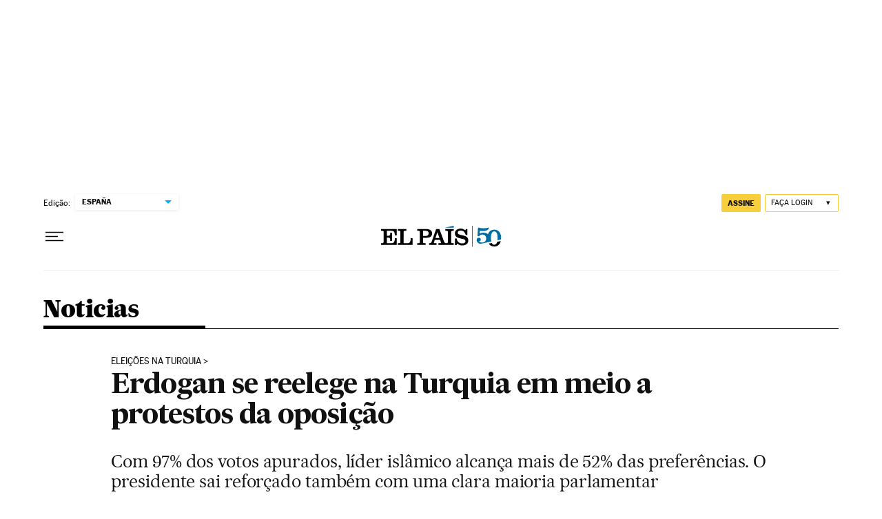

--- FILE ---
content_type: application/javascript; charset=utf-8
request_url: https://fundingchoicesmessages.google.com/f/AGSKWxVkw4WkDLng3u9aCw96_zEOpwMYRPQvKzgMbZmooYB4T4yTHbM6D_34W3sNnvWHUlYqeivWjdJzS6vYRHV18AaRI8QWC_OF2BxYoQW2UXpLkNOp6mKvydVwD-Ob9OL_WqgapyjYIB6dvcQ8k37MEwEhgxWgELvSfm0ATqcPlp3HEa-w2JZelUrP5iaU/_/ad-vertical-/adbeacon._ad_300./article_ad._site_sponsor
body_size: -1283
content:
window['0d41dfbf-74bb-4b56-b38c-2e8b5509657a'] = true;